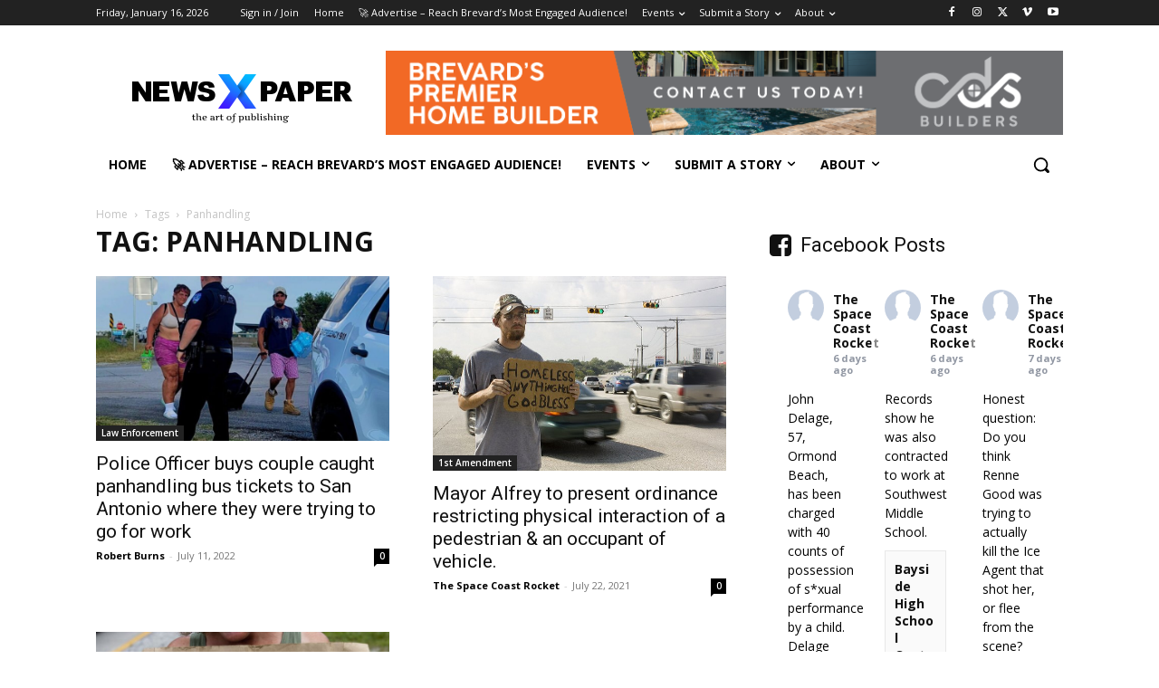

--- FILE ---
content_type: text/html; charset=utf-8
request_url: https://www.google.com/recaptcha/api2/aframe
body_size: 267
content:
<!DOCTYPE HTML><html><head><meta http-equiv="content-type" content="text/html; charset=UTF-8"></head><body><script nonce="lOiJn3cUqRRrGrZq1Jhs3A">/** Anti-fraud and anti-abuse applications only. See google.com/recaptcha */ try{var clients={'sodar':'https://pagead2.googlesyndication.com/pagead/sodar?'};window.addEventListener("message",function(a){try{if(a.source===window.parent){var b=JSON.parse(a.data);var c=clients[b['id']];if(c){var d=document.createElement('img');d.src=c+b['params']+'&rc='+(localStorage.getItem("rc::a")?sessionStorage.getItem("rc::b"):"");window.document.body.appendChild(d);sessionStorage.setItem("rc::e",parseInt(sessionStorage.getItem("rc::e")||0)+1);localStorage.setItem("rc::h",'1768595253328');}}}catch(b){}});window.parent.postMessage("_grecaptcha_ready", "*");}catch(b){}</script></body></html>